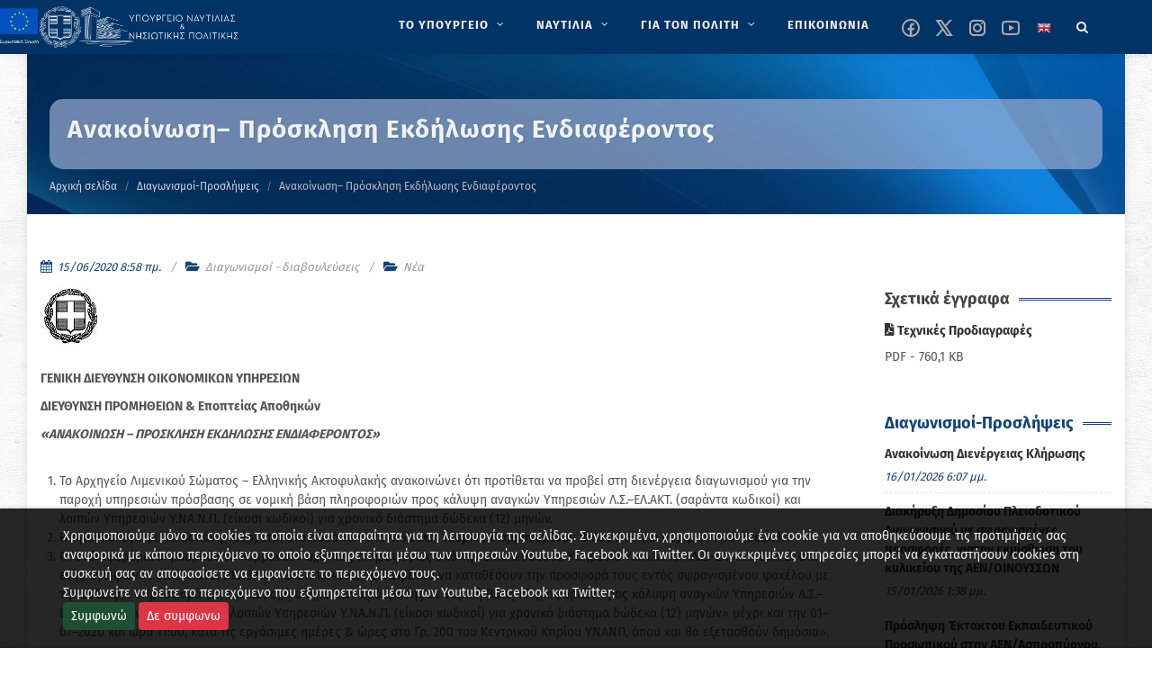

--- FILE ---
content_type: text/html; charset=utf-8
request_url: https://www.ynanp.gr/el/anakoinwseis/anakoinwsh-prosklhsh-ekdhlwshs-endiaferontos5/
body_size: 17024
content:


<!DOCTYPE html>

<html lang="el" class="no-js">

<head>
	<meta charset="utf-8" />
	<meta http-equiv="x-ua-compatible" content="ie=edge">

	<meta name="description"
		content="Καλώς ήρθατε στον ιστότοπο του ΥΝΑΝΠ" />
	<meta name="viewport" content="width=device-width, initial-scale=1" />
	<!--[if lt IE 9]>
		<script src="http://css3-mediaqueries-js.googlecode.com/svn/trunk/css3-mediaqueries.js"></script>
	<![endif]-->

	<link rel="canonical" href="https://www.ynanp.gr/el/anakoinwseis/anakoinwsh-prosklhsh-ekdhlwshs-endiaferontos5/">
	<!--
	<link href="//fonts.googleapis.com/css?family=Fira+Sans:400,700&display=swap" rel="stylesheet">
	-->
	<!-- Stylesheets
	============================================= -->
	<link rel="stylesheet" href="/static/CACHE/css/output.aab0a6c578d6.css" type="text/css">

	<link rel="stylesheet" href="/static/yen.css" type="text/css" />


	

	

	<!-- Document Title
	============================================= -->
	<title>
		Ανακοίνωση– Πρόσκληση Εκδήλωσης Ενδιαφέροντος | ΥΝΑΝΠ</title>

	
	
	<meta property="og:title"
		content="Ανακοίνωση– Πρόσκληση Εκδήλωσης Ενδιαφέροντος" />
	<meta property="og:description"
		content="Ανακοίνωση– Πρόσκληση Εκδήλωσης Ενδιαφέροντος" />
	<meta property="og:site_name" content="YNANP" />
	<meta property="og:type" content="website" />
	<meta property="og:url" content="https://www.ynanp.gr/el/anakoinwseis/anakoinwsh-prosklhsh-ekdhlwshs-endiaferontos5/" />
	<meta property="og:image" content="" />
	
	

	
	
	<meta name="twitter:card" content="summary" />
	<meta name="twitter:title" content="Ανακοίνωση– Πρόσκληση Εκδήλωσης Ενδιαφέροντος">
	<meta name="twitter:image" content="">
	
	<meta name="twitter:site"
		content="@naftilias" />
	
	
	
	<!--
	<script async defer data-domain="ynanp.gr" src="https://plausible.hcg.gr/plb.js"></script>
	-->

</head>

<body class="no-transition template-standard"></body>


<!-- Document Wrapper
	============================================= -->
<div id="wrapper" class="clearfix">

	<!-- Header ============================================= -->
	
	<header id="header" class="dark sticky-header">
		<div id="header-wrap">

			<div class="container clearfix">

				<div id="primary-menu-trigger"><i class="icon-reorder"></i></div>

				<!-- Logo ============================================= -->
				<div id="logo">

					
					<a href="/el" class="standard-logo" data-dark-logo="/static/images/logo-dark.png"><img src="/static/images/logo-dark.png" alt="YNANP Logo"></a>
					<a href="/el" class="retina-logo" data-dark-logo="/static/images/logo-dark.png"><img src="/static/images/logo-dark.png" alt="YNANP Logo"></a>
					


				</div><!-- #logo end -->



				

<!-- Primary Navigation ============================================= -->
<nav id="primary-menu" class="with-arrows clearfix">
    <ul role="menu" aria-label="Main menu">
        
            
            
                <li class="mega-menu" role="none" >
                    <a href="/el/ypoyrgeio/" role="menuitem"  aria-label="ΤΟ ΥΠΟΥΡΓΕΙΟ" >
                        <div>ΤΟ ΥΠΟΥΡΓΕΙΟ</div>
                    </a>
                    <div class="mega-menu-content style-2 clearfix">
                        
                            
                                <ul class="mega-menu-column col" role="menu" aria-label="Main menu column">
                                    
                                        
                                        
                                        <li class="mega-menu-title">
                                            <a 
                                                
                                                aria-label="Ηγεσία"
                                                href="/el/ypoyrgeio/hgesia/" 
                                                role="menuitem"
                                                 
                                            >
                                                <div>Ηγεσία</div>
                                            </a>
                                            
                                            
                                                
                                                    <ul role="menu" aria-label="Main menu column children">
                                                        
                                                            
                                                                <li><a 
                                                                    
                                                                    aria-label="Ηγεσία"
                                                                    href="/el/ypoyrgeio/hgesia/ypoyrgos-naytilias-kai-nhsiwtikhs-politikhs/">
                                                                    <div>Υπουργός Ναυτιλίας και Νησιωτικής Πολιτικής</div></a>
                                                                </li>
                                                            
                                                        
                                                            
                                                                <li><a 
                                                                    
                                                                    aria-label="Ηγεσία"
                                                                    href="/el/ypoyrgeio/hgesia/yfypoyrgos-naytilias-kai-nhsiwtikhs-politikhs/">
                                                                    <div>Υφυπουργός Ναυτιλίας και Νησιωτικής Πολιτικής</div></a>
                                                                </li>
                                                            
                                                        
                                                            
                                                                <li><a 
                                                                    
                                                                    aria-label="Ηγεσία"
                                                                    href="/el/ypoyrgeio/hgesia/genikh-grammateia-limenwn-limenikhs-politikhs-kai-naytiliakwn-ependysewn/">
                                                                    <div>Γενικός Γραμματέας Ναυτιλίας και Λιμένων</div></a>
                                                                </li>
                                                            
                                                        
                                                            
                                                                <li><a 
                                                                    
                                                                    aria-label="Ηγεσία"
                                                                    href="/el/ypoyrgeio/hgesia/genikh-grammateia-aigaioy-kai-nhsiwtikhs-politikhs/">
                                                                    <div>Γενικός Γραμματέας Αιγαίου και Νησιωτικής Πολιτικής</div></a>
                                                                </li>
                                                            
                                                        
                                                    </ul>
                                                
                                            
                                        </li>
                                    
                                </ul>
                            
                                <ul class="mega-menu-column col" role="menu" aria-label="Main menu column">
                                    
                                        
                                        
                                        <li class="mega-menu-title">
                                            <a 
                                                
                                                aria-label="Υπαγόμενες Υπηρεσίες στον Υπουργό"
                                                href="/el/ypoyrgeio/ypagomenes-yphresies/" 
                                                role="menuitem"
                                                 
                                            >
                                                <div>Υπαγόμενες Υπηρεσίες στον Υπουργό</div>
                                            </a>
                                            
                                            
                                                
                                                    <ul role="menu" aria-label="Main menu column children">
                                                        
                                                            
                                                                <li><a 
                                                                    
                                                                    aria-label="Υπαγόμενες Υπηρεσίες στον Υπουργό"
                                                                    href="/el/ypoyrgeio/ypagomenes-yphresies/monada-eswterikoy-elegxoymee-ynanp/">
                                                                    <div>Μονάδα Εσωτερικού Ελέγχου (Μ.Ε.Ε. Υ.ΝΑ.Ν.Π.)</div></a>
                                                                </li>
                                                            
                                                        
                                                            
                                                                <li><a 
                                                                    
                                                                    aria-label="Υπαγόμενες Υπηρεσίες στον Υπουργό"
                                                                    href="/el/ypoyrgeio/ypagomenes-yphresies/monada-eswterikoy-elegxoy-limenikoy-swmatos-ellhnikhs-aktofylakhs-mee-ls-elakt/">
                                                                    <div>Μονάδα Εσωτερικού Ελέγχου Λιμενικού Σώματος - Ελληνικής Ακτοφυλακής (Μ.Ε.Ε. Λ.Σ. - ΕΛ.ΑΚΤ.)</div></a>
                                                                </li>
                                                            
                                                        
                                                            
                                                                <li><a 
                                                                    
                                                                    aria-label="Υπαγόμενες Υπηρεσίες στον Υπουργό"
                                                                    href="/el/ypoyrgeio/ypagomenes-yphresies/genikh-diey8ynsh-oikonomikwn-yphresiwn-gdoy/">
                                                                    <div>Γενική Διεύθυνση Οικονομικών Υπηρεσιών (ΓΔΟΥ)</div></a>
                                                                </li>
                                                            
                                                        
                                                    </ul>
                                                
                                            
                                        </li>
                                    
                                </ul>
                            
                                <ul class="mega-menu-column col" role="menu" aria-label="Main menu column">
                                    
                                        
                                        
                                        <li class="mega-menu-title">
                                            <a 
                                                
                                                aria-label="Αρχηγείο Λιμενικού Σώματος -Ελληνικής Ακτοφυλακής"
                                                href="/el/ypoyrgeio/limeniko-swma/" 
                                                role="menuitem"
                                                 
                                            >
                                                <div>Αρχηγείο Λιμενικού Σώματος -Ελληνικής Ακτοφυλακής</div>
                                            </a>
                                            
                                            
                                                
                                                    <ul role="menu" aria-label="Main menu column children">
                                                        
                                                            
                                                                <li><a 
                                                                    
                                                                    aria-label="Αρχηγείο Λιμενικού Σώματος -Ελληνικής Ακτοφυλακής"
                                                                    href="/el/ypoyrgeio/limeniko-swma/stratiwtikh-hgesia/">
                                                                    <div>Στρατιωτική Ηγεσία</div></a>
                                                                </li>
                                                            
                                                        
                                                            
                                                                <li><a 
                                                                    
                                                                    aria-label="Αρχηγείο Λιμενικού Σώματος -Ελληνικής Ακτοφυλακής"
                                                                    href="/el/ypoyrgeio/limeniko-swma/klados-asfaleias-astynomeyshs/">
                                                                    <div>Κλάδος Ασφάλειας &amp; Αστυνόμευσης</div></a>
                                                                </li>
                                                            
                                                        
                                                            
                                                                <li><a 
                                                                    
                                                                    aria-label="Αρχηγείο Λιμενικού Σώματος -Ελληνικής Ακτοφυλακής"
                                                                    href="/el/ypoyrgeio/limeniko-swma/klados-naytilias/">
                                                                    <div>Κλάδος Ναυτιλίας</div></a>
                                                                </li>
                                                            
                                                        
                                                            
                                                                <li><a 
                                                                    
                                                                    aria-label="Αρχηγείο Λιμενικού Σώματος -Ελληνικής Ακτοφυλακής"
                                                                    href="/el/ypoyrgeio/limeniko-swma/klados-elegxoy-ploiwn/">
                                                                    <div>Κλάδος Ελέγχου Πλοίων</div></a>
                                                                </li>
                                                            
                                                        
                                                            
                                                                <li><a 
                                                                    
                                                                    aria-label="Αρχηγείο Λιμενικού Σώματος -Ελληνικής Ακτοφυλακής"
                                                                    href="/el/ypoyrgeio/limeniko-swma/klados-dioikhshs-kai-hlektronikhs-diakybernhshs/">
                                                                    <div>Κλάδος Διοίκησης και Ηλεκτρονικής Διακυβέρνησης</div></a>
                                                                </li>
                                                            
                                                        
                                                    </ul>
                                                
                                            
                                        </li>
                                    
                                </ul>
                            
                                <ul class="mega-menu-column col" role="menu" aria-label="Main menu column">
                                    
                                        
                                        
                                        <li class="mega-menu-title">
                                            <a 
                                                
                                                aria-label="Γενική Γραμματεία Ναυτιλίας και Λιμένων"
                                                href="/el/ypoyrgeio/genikh-grammateia-nautilias-kai-limenwn/" 
                                                role="menuitem"
                                                 
                                            >
                                                <div>Γενική Γραμματεία Ναυτιλίας και Λιμένων</div>
                                            </a>
                                            
                                            
                                                
                                                    <ul role="menu" aria-label="Main menu column children">
                                                        
                                                            
                                                                <li><a 
                                                                    
                                                                    aria-label="Γενική Γραμματεία Ναυτιλίας και Λιμένων"
                                                                    href="/el/ypoyrgeio/genikh-grammateia-nautilias-kai-limenwn/arxhgeio-limenikoy-swmatos-ellhnikhs-aktofylakhs-ls/">
                                                                    <div>Αρχηγείο Λιμενικού Σώματος -Ελληνικής Ακτοφυλακής</div></a>
                                                                </li>
                                                            
                                                        
                                                            
                                                                <li><a 
                                                                    
                                                                    aria-label="Γενική Γραμματεία Ναυτιλίας και Λιμένων"
                                                                    href="/el/ypoyrgeio/genikh-grammateia-nautilias-kai-limenwn/diey8ynsh-limenikwn-ypodomwn/">
                                                                    <div>Διεύθυνση Λιμενικών Υποδομών</div></a>
                                                                </li>
                                                            
                                                        
                                                            
                                                                <li><a 
                                                                    
                                                                    aria-label="Γενική Γραμματεία Ναυτιλίας και Λιμένων"
                                                                    href="/el/ypoyrgeio/genikh-grammateia-nautilias-kai-limenwn/organogramma-epikoinwnia/">
                                                                    <div>Οργανόγραμμα &amp; Επικοινωνία</div></a>
                                                                </li>
                                                            
                                                        
                                                            
                                                                <li><a 
                                                                    
                                                                    aria-label="Γενική Γραμματεία Ναυτιλίας και Λιμένων"
                                                                    href="/el/ypoyrgeio/genikh-grammateia-nautilias-kai-limenwn/diey8ynsh-limenikhs-politikhs-dlp/">
                                                                    <div>Διεύθυνση Λιμενικής Πολιτικής (Δ.Λ.Π.)</div></a>
                                                                </li>
                                                            
                                                        
                                                            
                                                                <li><a 
                                                                    
                                                                    aria-label="Γενική Γραμματεία Ναυτιλίας και Λιμένων"
                                                                    href="/el/ypoyrgeio/genikh-grammateia-nautilias-kai-limenwn/diey8ynsh-limenikwn-ktiriakwn-ypodomwn-dilikyp/">
                                                                    <div>Διεύθυνση Λιμενικών &amp; Κτιριακών Υποδομών (ΔΙ.ΛΙ.Κ.ΥΠ.)</div></a>
                                                                </li>
                                                            
                                                        
                                                            
                                                                <li><a 
                                                                    
                                                                    aria-label="Γενική Γραμματεία Ναυτιλίας και Λιμένων"
                                                                    href="/el/ypoyrgeio/genikh-grammateia-nautilias-kai-limenwn/diey8ynsh-naytiliakwn-ependysewn-8alassioy-toyrismoy-dine8at/">
                                                                    <div>Διεύθυνση Ναυτιλιακών Επενδύσεων &amp; Θαλάσσιου Τουρισμού (ΔI.Ν.Ε.ΘΑ.Τ.)</div></a>
                                                                </li>
                                                            
                                                        
                                                            
                                                                <li><a 
                                                                    
                                                                    aria-label="Γενική Γραμματεία Ναυτιλίας και Λιμένων"
                                                                    href="/el/ypoyrgeio/genikh-grammateia-nautilias-kai-limenwn/diey8ynsh-plohgikhs-yphresias/">
                                                                    <div>Διεύθυνση Πλοηγικής Υπηρεσίας</div></a>
                                                                </li>
                                                            
                                                        
                                                            
                                                                <li><a 
                                                                    
                                                                    aria-label="Γενική Γραμματεία Ναυτιλίας και Λιμένων"
                                                                    href="/el/ypoyrgeio/genikh-grammateia-nautilias-kai-limenwn/diey8ynsh-nayphgoepiskeyastikwn-drasthriothtwn/">
                                                                    <div>Διεύθυνση Ναυπηγοεπισκευαστικών Δραστηριοτήτων</div></a>
                                                                </li>
                                                            
                                                        
                                                            
                                                                <li><a 
                                                                    
                                                                    aria-label="Γενική Γραμματεία Ναυτιλίας και Λιμένων"
                                                                    href="/el/ypoyrgeio/genikh-grammateia-nautilias-kai-limenwn/aytoteles-tmhma-plhroforikhs-plhroforiakwn-systhmatwn-dioikhshs-kai-newn-texnologiwn/">
                                                                    <div>Αυτοτελές Τμήμα Πληροφορικής, Πληροφοριακών Συστημάτων Διοίκησης και Νέων Τεχνολογιών</div></a>
                                                                </li>
                                                            
                                                        
                                                    </ul>
                                                
                                            
                                        </li>
                                    
                                </ul>
                            
                                <ul class="mega-menu-column col" role="menu" aria-label="Main menu column">
                                    
                                        
                                        
                                        <li class="mega-menu-title">
                                            <a 
                                                
                                                aria-label="Γενική Γραμματεία Αιγαίου και Νησιωτικής Πολιτικής"
                                                href="/el/ypoyrgeio/genikh-diey8ynsh-limenwn-limenikhs-politikhs-kai-naytiliakwn-ependysewn/" 
                                                role="menuitem"
                                                 
                                            >
                                                <div>Γενική Γραμματεία Αιγαίου και Νησιωτικής …</div>
                                            </a>
                                            
                                            
                                                
                                                    <ul role="menu" aria-label="Main menu column children">
                                                        
                                                            
                                                                <li><a 
                                                                    
                                                                    aria-label="Γενική Γραμματεία Αιγαίου και Νησιωτικής Πολιτικής"
                                                                    href="/el/ypoyrgeio/genikh-diey8ynsh-limenwn-limenikhs-politikhs-kai-naytiliakwn-ependysewn/xwrikh-armodiothta-ths-ggainp/">
                                                                    <div>Χωρική Αρμοδιότητα της ΓΓΑΙΝΠ</div></a>
                                                                </li>
                                                            
                                                        
                                                            
                                                                <li><a 
                                                                    
                                                                    aria-label="Γενική Γραμματεία Αιγαίου και Νησιωτικής Πολιτικής"
                                                                    href="/el/ypoyrgeio/genikh-diey8ynsh-limenwn-limenikhs-politikhs-kai-naytiliakwn-ependysewn/organogramma-genikhs-grammateias-aigaioy-kai-nhsiwtikhs-politikhs/">
                                                                    <div>Οργανόγραμμα Γενικής Γραμματείας Αιγαίου και Νησιωτικής Πολιτικής</div></a>
                                                                </li>
                                                            
                                                        
                                                            
                                                                <li><a 
                                                                    
                                                                    aria-label="Γενική Γραμματεία Αιγαίου και Νησιωτικής Πολιτικής"
                                                                    href="/el/ypoyrgeio/genikh-diey8ynsh-limenwn-limenikhs-politikhs-kai-naytiliakwn-ependysewn/prwtoboylies-anapty3hs/">
                                                                    <div>Πρωτοβουλίες Ανάπτυξης</div></a>
                                                                </li>
                                                            
                                                        
                                                            
                                                                <li><a 
                                                                    
                                                                    aria-label="Γενική Γραμματεία Αιγαίου και Νησιωτικής Πολιτικής"
                                                                    href="/el/ypoyrgeio/genikh-diey8ynsh-limenwn-limenikhs-politikhs-kai-naytiliakwn-ependysewn/programmata/">
                                                                    <div>Προγράμματα</div></a>
                                                                </li>
                                                            
                                                        
                                                            
                                                                <li><a 
                                                                    
                                                                    aria-label="Γενική Γραμματεία Αιγαίου και Νησιωτικής Πολιτικής"
                                                                    href="/el/ypoyrgeio/genikh-diey8ynsh-limenwn-limenikhs-politikhs-kai-naytiliakwn-ependysewn/fwtografiko-arxeio/">
                                                                    <div>Φωτογραφικό αρχείο</div></a>
                                                                </li>
                                                            
                                                        
                                                    </ul>
                                                
                                            
                                        </li>
                                    
                                </ul>
                            
                                <ul class="mega-menu-column col" role="menu" aria-label="Main menu column">
                                    
                                        
                                        
                                        <li class="mega-menu-title">
                                            <a 
                                                
                                                aria-label="Εποπτευόμενοι Φορείς"
                                                href="/el/ypoyrgeio/epopteyomenoi-foreis-ynanp/" 
                                                role="menuitem"
                                                 
                                            >
                                                <div>Εποπτευόμενοι Φορείς</div>
                                            </a>
                                            
                                            
                                                
                                                    <ul role="menu" aria-label="Main menu column children">
                                                        
                                                            
                                                                <li><a 
                                                                    
                                                                    aria-label="Εποπτευόμενοι Φορείς"
                                                                    href="/el/ypoyrgeio/epopteyomenoi-foreis-ynanp/naytiko-epimelhthrio-ellados/">
                                                                    <div>Ναυτικό Επιμελητήριο Ελλάδος</div></a>
                                                                </li>
                                                            
                                                        
                                                            
                                                                <li><a 
                                                                    
                                                                    aria-label="Εποπτευόμενοι Φορείς"
                                                                    href="/el/ypoyrgeio/epopteyomenoi-foreis-ynanp/oikos-naytoy/">
                                                                    <div>Οίκος Ναύτου</div></a>
                                                                </li>
                                                            
                                                        
                                                            
                                                                <li><a 
                                                                    
                                                                    aria-label="Εποπτευόμενοι Φορείς"
                                                                    href="/el/ypoyrgeio/epopteyomenoi-foreis-ynanp/grafeio-eyresews-naytikhs-ergasias-gene/">
                                                                    <div>Γραφείο Ευρέσεως Ναυτικής Εργασίας (Γ.Ε.Ν.Ε.)</div></a>
                                                                </li>
                                                            
                                                        
                                                            
                                                                <li><a 
                                                                    
                                                                    aria-label="Εποπτευόμενοι Φορείς"
                                                                    href="/el/ypoyrgeio/epopteyomenoi-foreis-ynanp/institoyto-istorias-emporikhs-naytilias/">
                                                                    <div>Ινστιτούτο Ιστορίας Εμπορικής Ναυτιλίας</div></a>
                                                                </li>
                                                            
                                                        
                                                            
                                                                <li><a 
                                                                    
                                                                    aria-label="Εποπτευόμενοι Φορείς"
                                                                    href="/el/ypoyrgeio/epopteyomenoi-foreis-ynanp/tameio-arwghs-limenikoy-swmatos-tls/">
                                                                    <div>Ταμείο Αρωγής Λιμενικού Σώματος (Τ.Α.Λ.Σ.)</div></a>
                                                                </li>
                                                            
                                                        
                                                            
                                                                <li><a 
                                                                    
                                                                    aria-label="Εποπτευόμενοι Φορείς"
                                                                    href="/el/ypoyrgeio/epopteyomenoi-foreis-ynanp/kratika-limenika-tameia/">
                                                                    <div>Κρατικά Λιμενικά Ταμεία</div></a>
                                                                </li>
                                                            
                                                        
                                                    </ul>
                                                
                                            
                                        </li>
                                    
                                </ul>
                            
                        
                    </div>
                </li>
            
        
            
            
                <li class="mega-menu" role="none" >
                    <a href="/el/naytilia/" role="menuitem"  aria-label="ΝΑΥΤΙΛΙΑ" >
                        <div>ΝΑΥΤΙΛΙΑ</div>
                    </a>
                    <div class="mega-menu-content style-2 clearfix">
                        
                            
                                <ul class="mega-menu-column col" role="menu" aria-label="Main menu column">
                                    
                                        
                                        
                                        <li class="mega-menu-title">
                                            <a 
                                                
                                                aria-label="Ελληνικό Νηολόγιο"
                                                href="/el/naytilia/ellhniko-nhologio/" 
                                                role="menuitem"
                                                 
                                            >
                                                <div>Ελληνικό Νηολόγιο</div>
                                            </a>
                                            
                                            
                                                
                                                    <ul role="menu" aria-label="Main menu column children">
                                                        
                                                            
                                                                <li><a 
                                                                    
                                                                    aria-label="Ελληνικό Νηολόγιο"
                                                                    href="/el/naytilia/ellhniko-nhologio/ellhnikos-stolos/">
                                                                    <div>Ελληνικός / Ελληνόκτητος στόλος</div></a>
                                                                </li>
                                                            
                                                        
                                                            
                                                                <li><a 
                                                                    
                                                                    aria-label="Ελληνικό Νηολόγιο"
                                                                    href="/el/naytilia/ellhniko-nhologio/hlektronikes-yphresies-nhologhshs-ploioy/">
                                                                    <div>Ηλεκτρονικές Υπηρεσίες Νηολόγησης Πλοίου                   (Άρθρο 13 του ΝΔ 2687/53-ΦΕΚ 317Α)</div></a>
                                                                </li>
                                                            
                                                        
                                                    </ul>
                                                
                                            
                                        </li>
                                    
                                </ul>
                            
                                <ul class="mega-menu-column col" role="menu" aria-label="Main menu column">
                                    
                                        
                                        
                                        <li class="mega-menu-title">
                                            <a 
                                                
                                                aria-label="Ποντοπόρος Ναυτιλία"
                                                href="/el/naytilia/pontoporos-naytilia/" 
                                                role="menuitem"
                                                 
                                            >
                                                <div>Ποντοπόρος Ναυτιλία</div>
                                            </a>
                                            
                                            
                                                
                                                    <ul role="menu" aria-label="Main menu column children">
                                                        
                                                            
                                                                <li><a 
                                                                    
                                                                    aria-label="Ποντοπόρος Ναυτιλία"
                                                                    href="/el/naytilia/pontoporos-naytilia/nomo8esia/">
                                                                    <div>Νομοθεσία</div></a>
                                                                </li>
                                                            
                                                        
                                                            
                                                                <li><a 
                                                                    
                                                                    aria-label="Ποντοπόρος Ναυτιλία"
                                                                    href="/el/naytilia/pontoporos-naytilia/nautiliake-politike-kai-anaptyxe/">
                                                                    <div>Έντυπο Πληροφοριακό Υλικό</div></a>
                                                                </li>
                                                            
                                                        
                                                    </ul>
                                                
                                            
                                        </li>
                                    
                                </ul>
                            
                                <ul class="mega-menu-column col" role="menu" aria-label="Main menu column">
                                    
                                        
                                        
                                        <li class="mega-menu-title">
                                            <a 
                                                
                                                aria-label="Βασικές Αρχές Ναυτιλιακής Πολιτικής"
                                                href="/el/naytilia/dynamh-stoloy/" 
                                                role="menuitem"
                                                 
                                            >
                                                <div>Βασικές Αρχές Ναυτιλιακής Πολιτικής</div>
                                            </a>
                                            
                                            
                                                
                                                    <ul role="menu" aria-label="Main menu column children">
                                                        
                                                            
                                                                <li><a 
                                                                    
                                                                    aria-label="Βασικές Αρχές Ναυτιλιακής Πολιτικής"
                                                                    href="/el/naytilia/dynamh-stoloy/international-matitime-organization-imo/">
                                                                    <div>Διεθνής Ναυτιλιακός Οργανισμός</div></a>
                                                                </li>
                                                            
                                                        
                                                            
                                                                <li><a 
                                                                    
                                                                    aria-label="Βασικές Αρχές Ναυτιλιακής Πολιτικής"
                                                                    href="/el/naytilia/dynamh-stoloy/eyrwpaikh-enwsh/">
                                                                    <div>Ευρωπαϊκή Ένωση</div></a>
                                                                </li>
                                                            
                                                        
                                                            
                                                                <li><a 
                                                                    
                                                                    aria-label="Βασικές Αρχές Ναυτιλιακής Πολιτικής"
                                                                    href="/el/naytilia/dynamh-stoloy/naytiliakes-sxeseis-me-trites-xwres/">
                                                                    <div>Ναυτιλιακές Σχέσεις με Τρίτες Χώρες</div></a>
                                                                </li>
                                                            
                                                        
                                                    </ul>
                                                
                                            
                                        </li>
                                    
                                </ul>
                            
                                <ul class="mega-menu-column col" role="menu" aria-label="Main menu column">
                                    
                                        
                                        
                                        <li class="mega-menu-title">
                                            <a 
                                                
                                                aria-label="Προστασία Θαλασσίου Περιβάλλοντος"
                                                href="/el/naytilia/prostasia-9alassiou-perivallontos/" 
                                                role="menuitem"
                                                 
                                            >
                                                <div>Προστασία Θαλασσίου Περιβάλλοντος</div>
                                            </a>
                                            
                                            
                                                
                                                    <ul role="menu" aria-label="Main menu column children">
                                                        
                                                            
                                                                <li><a 
                                                                    
                                                                    aria-label="Προστασία Θαλασσίου Περιβάλλοντος"
                                                                    href="/el/naytilia/prostasia-9alassiou-perivallontos/prostasia-thalassiou-periballontos/">
                                                                    <div>Έντυπο Πληροφοριακό Υλικό</div></a>
                                                                </li>
                                                            
                                                        
                                                            
                                                                <li><a 
                                                                    
                                                                    aria-label="Προστασία Θαλασσίου Περιβάλλοντος"
                                                                    href="/el/naytilia/prostasia-9alassiou-perivallontos/e8niko-sxedio-ektaktoy-anagkhs/">
                                                                    <div>Εθνικό Σχέδιο Εκτάκτου Ανάγκης</div></a>
                                                                </li>
                                                            
                                                        
                                                            
                                                                <li><a 
                                                                    
                                                                    aria-label="Προστασία Θαλασσίου Περιβάλλοντος"
                                                                    href="/el/naytilia/prostasia-9alassiou-perivallontos/nomo8esia-kyrwseis/">
                                                                    <div>Νομοθεσία - Κυρώσεις</div></a>
                                                                </li>
                                                            
                                                        
                                                            
                                                                <li><a 
                                                                    
                                                                    aria-label="Προστασία Θαλασσίου Περιβάλλοντος"
                                                                    href="/el/naytilia/prostasia-9alassiou-perivallontos/galazio-tameio/">
                                                                    <div>Γαλάζιο Ταμείο</div></a>
                                                                </li>
                                                            
                                                        
                                                    </ul>
                                                
                                            
                                        </li>
                                    
                                </ul>
                            
                                <ul class="mega-menu-column col" role="menu" aria-label="Main menu column">
                                    
                                        
                                        
                                        <li class="mega-menu-title">
                                            <a 
                                                
                                                aria-label="Ασφάλεια Ναυσιπλοΐας"
                                                href="/el/naytilia/asfaleia-naysiploias/" 
                                                role="menuitem"
                                                 
                                            >
                                                <div>Ασφάλεια Ναυσιπλοΐας</div>
                                            </a>
                                            
                                            
                                                
                                                    <ul role="menu" aria-label="Main menu column children">
                                                        
                                                            
                                                        
                                                            
                                                                <li><a 
                                                                    
                                                                    aria-label="Ασφάλεια Ναυσιπλοΐας"
                                                                    href="/el/naytilia/asfaleia-naysiploias/safeseanet/">
                                                                    <div>SafeSeaNet</div></a>
                                                                </li>
                                                            
                                                        
                                                    </ul>
                                                
                                            
                                        </li>
                                    
                                </ul>
                            
                                <ul class="mega-menu-column col" role="menu" aria-label="Main menu column">
                                    
                                        
                                        
                                        <li class="mega-menu-title">
                                            <a 
                                                
                                                aria-label="Ελληνική Στρατηγική για την Υλοποίηση του Κώδικα Εφαρμογής Οργάνων του ΙΜΟ (Κώδικας ΙΙΙ)"
                                                href="/el/naytilia/ellhnikh-strathgikh-gia-thn-ylopoihsh-toy-kwdika-efarmoghs-organwn-toy-imo-kwdikas-iii/" 
                                                role="menuitem"
                                                 
                                            >
                                                <div>Ελληνική Στρατηγική για την Υλοποίηση …</div>
                                            </a>
                                            
                                            
                                                
                                            
                                        </li>
                                    
                                </ul>
                            
                        
                    </div>
                </li>
            
        
            
            
                <li class="mega-menu" role="none" >
                    <a href="/el/gia-ton-polith/" role="menuitem"  aria-label="ΓΙΑ ΤΟΝ ΠΟΛΙΤΗ" >
                        <div>ΓΙΑ ΤΟΝ ΠΟΛΙΤΗ</div>
                    </a>
                    <div class="mega-menu-content style-2 clearfix">
                        
                            
                                <ul class="mega-menu-column col" role="menu" aria-label="Main menu column">
                                    
                                        
                                        
                                        <li class="mega-menu-title">
                                            <a 
                                                
                                                aria-label="Ναυτική Εργασία"
                                                href="/el/gia-ton-polith/naytikh-ergasia/" 
                                                role="menuitem"
                                                 
                                            >
                                                <div>Ναυτική Εργασία</div>
                                            </a>
                                            
                                            
                                                
                                                    <ul role="menu" aria-label="Main menu column children">
                                                        
                                                            
                                                                <li><a 
                                                                    
                                                                    aria-label="Ναυτική Εργασία"
                                                                    href="/el/gia-ton-polith/naytikh-ergasia/nautika-phylladia/">
                                                                    <div>Ναυτικά Φυλλάδια</div></a>
                                                                </li>
                                                            
                                                        
                                                            
                                                                <li><a 
                                                                    
                                                                    aria-label="Ναυτική Εργασία"
                                                                    href="/el/gia-ton-polith/naytikh-ergasia/nautologia/">
                                                                    <div>Ναυτολογία</div></a>
                                                                </li>
                                                            
                                                        
                                                            
                                                                <li><a 
                                                                    
                                                                    aria-label="Ναυτική Εργασία"
                                                                    href="/el/gia-ton-polith/naytikh-ergasia/peitharchika/">
                                                                    <div>Πειθαρχικά</div></a>
                                                                </li>
                                                            
                                                        
                                                            
                                                                <li><a 
                                                                    
                                                                    aria-label="Ναυτική Εργασία"
                                                                    href="/el/gia-ton-polith/naytikh-ergasia/symbash-naytikhs-ergasias-2006/">
                                                                    <div>Σύμβαση Ναυτικής Εργασίας, 2006</div></a>
                                                                </li>
                                                            
                                                        
                                                            
                                                        
                                                    </ul>
                                                
                                            
                                        </li>
                                    
                                </ul>
                            
                                <ul class="mega-menu-column col" role="menu" aria-label="Main menu column">
                                    
                                        
                                        
                                        <li class="mega-menu-title">
                                            <a 
                                                
                                                aria-label="Ναυτική εκπαίδευση"
                                                href="/el/gia-ton-polith/naytikh-ekpaideysh/" 
                                                role="menuitem"
                                                 
                                            >
                                                <div>Ναυτική εκπαίδευση</div>
                                            </a>
                                            
                                            
                                                
                                                    <ul role="menu" aria-label="Main menu column children">
                                                        
                                                            
                                                                <li><a 
                                                                    
                                                                    aria-label="Ναυτική εκπαίδευση"
                                                                    href="/el/gia-ton-polith/naytikh-ekpaideysh/apoktese-diplomaton-choregese-pistopoietikon-bebaioseon/">
                                                                    <div>Απόκτηση Διπλωμάτων-Χορήγηση Πιστοποιητικών &amp; Βεβαιώσεων</div></a>
                                                                </li>
                                                            
                                                        
                                                            
                                                                <li><a 
                                                                    
                                                                    aria-label="Ναυτική εκπαίδευση"
                                                                    href="/el/gia-ton-polith/naytikh-ekpaideysh/ploiarchon/">
                                                                    <div>Αιτήσεις Εγγραφής στο ΚΕΣΕΝ/ Πλοιάρχων</div></a>
                                                                </li>
                                                            
                                                        
                                                            
                                                                <li><a 
                                                                    
                                                                    aria-label="Ναυτική εκπαίδευση"
                                                                    href="/el/gia-ton-polith/naytikh-ekpaideysh/mechanikonn/">
                                                                    <div>Αιτήσεις Εγγραφής στο ΚΕΣΕΝ/Μηχανικών</div></a>
                                                                </li>
                                                            
                                                        
                                                            
                                                                <li><a 
                                                                    
                                                                    aria-label="Ναυτική εκπαίδευση"
                                                                    href="/el/gia-ton-polith/naytikh-ekpaideysh/radioepikoinonion/">
                                                                    <div>ΚΕΣΕΝ/Ραδιοηλεκτρονικών– Ραδιοεπικοινωνιών</div></a>
                                                                </li>
                                                            
                                                        
                                                            
                                                                <li><a 
                                                                    
                                                                    aria-label="Ναυτική εκπαίδευση"
                                                                    href="/el/gia-ton-polith/naytikh-ekpaideysh/kykloi-spoudon-scholes-sostikon-pyrosbestikon-meson/">
                                                                    <div>Κύκλοι Σπουδών Σχολής Σωστικών &amp; Πυροσβεστικών Μέσων</div></a>
                                                                </li>
                                                            
                                                        
                                                            
                                                        
                                                            
                                                                <li><a 
                                                                    
                                                                    aria-label="Ναυτική εκπαίδευση"
                                                                    href="/el/gia-ton-polith/naytikh-ekpaideysh/sygxrhmatodotoymena-programmata-ee/">
                                                                    <div>Συγχρηματοδοτούμενα προγράμματα Ε.Ε.</div></a>
                                                                </li>
                                                            
                                                        
                                                            
                                                                <li><a 
                                                                    
                                                                    aria-label="Ναυτική εκπαίδευση"
                                                                    href="/el/gia-ton-polith/naytikh-ekpaideysh/e3-apostasews-ekpaideysh-katartish-sxolwn-en/">
                                                                    <div>Εξ αποστάσεως εκπαίδευση-κατάρτιση Σχολών Ε.Ν</div></a>
                                                                </li>
                                                            
                                                        
                                                    </ul>
                                                
                                            
                                        </li>
                                    
                                </ul>
                            
                                <ul class="mega-menu-column col" role="menu" aria-label="Main menu column">
                                    
                                        
                                        
                                        <li class="mega-menu-title">
                                            <a 
                                                
                                                aria-label="Θαλάσσιος Τουρισμός"
                                                href="/el/gia-ton-polith/8alassios-toyrismos/" 
                                                role="menuitem"
                                                 
                                            >
                                                <div>Θαλάσσιος Τουρισμός</div>
                                            </a>
                                            
                                            
                                                
                                                    <ul role="menu" aria-label="Main menu column children">
                                                        
                                                            
                                                                <li><a 
                                                                    
                                                                    aria-label="Θαλάσσιος Τουρισμός"
                                                                    href="/el/gia-ton-polith/8alassios-toyrismos/21-11-2022taktikos-elegxos-hmerwn-naylwshs-epaggelmatikoy-ploioy-anapsyxhs-gia-ananewsh-ths-epaggelmatikhs-drasthriopoihshs-toy-8ewrhsh/">
                                                                    <div>Τακτικός Έλεγχος Ημερών Ναύλωσης επαγγελματικού πλοίου αναψυχής για ανανέωση της επαγγελματικής δραστηριοποίησής του (ΘΕΩΡΗΣΗ)</div></a>
                                                                </li>
                                                            
                                                        
                                                            
                                                                <li><a 
                                                                    
                                                                    aria-label="Θαλάσσιος Τουρισμός"
                                                                    href="/el/gia-ton-polith/8alassios-toyrismos/eidiko-entypo-plhroforiakwn-stoixeiwn-epaggelmatikoy-ploioy-anapsyxhs/">
                                                                    <div>Έντυπο πληροφοριακών στοιχείων επαγγελματικού πλοίου αναψυχής</div></a>
                                                                </li>
                                                            
                                                        
                                                            
                                                                <li><a 
                                                                    
                                                                    aria-label="Θαλάσσιος Τουρισμός"
                                                                    href="/el/gia-ton-polith/8alassios-toyrismos/naylosymfwno/">
                                                                    <div>Ναυλοσύμφωνο</div></a>
                                                                </li>
                                                            
                                                        
                                                            
                                                                <li><a 
                                                                    
                                                                    aria-label="Θαλάσσιος Τουρισμός"
                                                                    href="/el/gia-ton-polith/8alassios-toyrismos/e-mhtrwo-ploiwn/">
                                                                    <div>Επαγγελματικά-Τουριστικά Πλοία Αναψυχής</div></a>
                                                                </li>
                                                            
                                                        
                                                            
                                                                <li><a 
                                                                    
                                                                    aria-label="Θαλάσσιος Τουρισμός"
                                                                    href="/el/gia-ton-polith/8alassios-toyrismos/epangelmatika-touristika-ploia-anapsyches-kai-metroo-nepa/">
                                                                    <div>Ν.Ε.Π.Α.</div></a>
                                                                </li>
                                                            
                                                        
                                                            
                                                        
                                                    </ul>
                                                
                                            
                                        </li>
                                    
                                </ul>
                            
                                <ul class="mega-menu-column col" role="menu" aria-label="Main menu column">
                                    
                                        
                                        
                                        <li class="mega-menu-title">
                                            <a 
                                                
                                                aria-label="Χρήσιμες Πληροφορίες"
                                                href="/el/gia-ton-polith/xrhsimes-plhrofories/" 
                                                role="menuitem"
                                                 
                                            >
                                                <div>Χρήσιμες Πληροφορίες</div>
                                            </a>
                                            
                                            
                                                
                                                    <ul role="menu" aria-label="Main menu column children">
                                                        
                                                            
                                                                <li><a 
                                                                    
                                                                    aria-label="Χρήσιμες Πληροφορίες"
                                                                    href="/el/gia-ton-polith/xrhsimes-plhrofories/xrhsima-ergaleia/">
                                                                    <div>Χρήσιμα εργαλεία</div></a>
                                                                </li>
                                                            
                                                        
                                                            
                                                                <li><a 
                                                                    
                                                                    aria-label="Χρήσιμες Πληροφορίες"
                                                                    href="/el/gia-ton-polith/xrhsimes-plhrofories/iliko-klados-elenchou-ploion/">
                                                                    <div>Κλάδος Ελέγχου Πλοίων</div></a>
                                                                </li>
                                                            
                                                        
                                                            
                                                                <li><a 
                                                                    
                                                                    aria-label="Χρήσιμες Πληροφορίες"
                                                                    href="/el/gia-ton-polith/xrhsimes-plhrofories/neologia/">
                                                                    <div>Νηολόγια</div></a>
                                                                </li>
                                                            
                                                        
                                                            
                                                                <li><a 
                                                                    
                                                                    aria-label="Χρήσιμες Πληροφορίες"
                                                                    href="/el/gia-ton-polith/xrhsimes-plhrofories/adeies-taxyplown-skafwn/">
                                                                    <div>Άδειες ταχυπλόων σκαφών</div></a>
                                                                </li>
                                                            
                                                        
                                                            
                                                                <li><a 
                                                                    
                                                                    aria-label="Χρήσιμες Πληροφορίες"
                                                                    href="/el/gia-ton-polith/xrhsimes-plhrofories/adeia-8alassiwn-meswn-anapsyxhs/">
                                                                    <div>Άδεια θαλασσίων μέσων αναψυχής</div></a>
                                                                </li>
                                                            
                                                        
                                                            
                                                        
                                                            
                                                                <li><a 
                                                                    
                                                                    aria-label="Χρήσιμες Πληροφορίες"
                                                                    href="/el/gia-ton-polith/xrhsimes-plhrofories/biblia-eggrafhs-mikrwn-skafwn/">
                                                                    <div>Βιβλία Εγγραφής Μικρών Σκαφών</div></a>
                                                                </li>
                                                            
                                                        
                                                            
                                                                <li><a 
                                                                    
                                                                    aria-label="Χρήσιμες Πληροφορίες"
                                                                    href="/el/gia-ton-polith/xrhsimes-plhrofories/hlektronikh-kataxwrish-aithsewn-armodiothtas-limenikhs-astynomias/">
                                                                    <div>Ηλεκτρονική καταχώριση αιτήσεων αρμοδιότητας Λιμενικής Αστυνομίας e-ΔΛΑ</div></a>
                                                                </li>
                                                            
                                                        
                                                            
                                                                <li><a 
                                                                    
                                                                    aria-label="Χρήσιμες Πληροφορίες"
                                                                    href="/el/gia-ton-polith/xrhsimes-plhrofories/prostasia-dedomenwn-proswpikoy-xarakthra/">
                                                                    <div>Προστασία δεδομένων προσωπικού χαρακτήρα</div></a>
                                                                </li>
                                                            
                                                        
                                                            
                                                        
                                                            
                                                                <li><a 
                                                                    
                                                                    aria-label="Χρήσιμες Πληροφορίες"
                                                                    href="/el/gia-ton-polith/xrhsimes-plhrofories/statistika-stoixeia/">
                                                                    <div>Στατιστικά στοιχεία</div></a>
                                                                </li>
                                                            
                                                        
                                                            
                                                                <li><a 
                                                                    
                                                                    aria-label="Χρήσιμες Πληροφορίες"
                                                                    href="/el/gia-ton-polith/xrhsimes-plhrofories/ellada-20/">
                                                                    <div>Ελλάδα 2.0</div></a>
                                                                </li>
                                                            
                                                        
                                                            
                                                        
                                                            
                                                                <li><a 
                                                                    
                                                                    aria-label="Χρήσιμες Πληροφορίες"
                                                                    href="/el/gia-ton-polith/xrhsimes-plhrofories/1dikaiwmata-epibatwn-stis-8alassies-metafores-prosbasimothta-limenwn-ploiwn-parathrhthrio-timwn/">
                                                                    <div>Δικαιώματα επιβατών στις θαλάσσιες μεταφορές-Προσβασιμότητα Λιμένων-Πλοίων-Παρατηρητήριο Τιμών</div></a>
                                                                </li>
                                                            
                                                        
                                                    </ul>
                                                
                                            
                                        </li>
                                    
                                </ul>
                            
                                <ul class="mega-menu-column col" role="menu" aria-label="Main menu column">
                                    
                                        
                                        
                                        <li class="mega-menu-title">
                                            <a 
                                                
                                                aria-label="Νομοθεσία"
                                                href="/el/gia-ton-polith/nomo8esia/" 
                                                role="menuitem"
                                                 
                                            >
                                                <div>Νομοθεσία</div>
                                            </a>
                                            
                                            
                                                
                                                    <ul role="menu" aria-label="Main menu column children">
                                                        
                                                            
                                                        
                                                            
                                                        
                                                            
                                                        
                                                            
                                                        
                                                            
                                                        
                                                            
                                                        
                                                            
                                                        
                                                            
                                                        
                                                            
                                                        
                                                            
                                                        
                                                            
                                                        
                                                            
                                                        
                                                            
                                                        
                                                            
                                                        
                                                            
                                                        
                                                    </ul>
                                                
                                            
                                        </li>
                                    
                                </ul>
                            
                        
                    </div>
                </li>
            
        
            
            
                <li role="none">
                    <a 
                        aria-label="ΕΠΙΚΟΙΝΩΝΙΑ"
                        href="/el/contact/" tabindex="4" role="menuitem">
                        <div>
                            ΕΠΙΚΟΙΝΩΝΙΑ
                        </div>
                    </a>
                    
                </li>
            
        

    </ul>

    <!-- Top Search
    ============================================= -->
    <div id="top-search">
        <a aria-label='Search' href="#" id="top-search-trigger"><i class="icon-search3"></i><i class="icon-line-cross"></i></a>
        <form action="/el/search/" method="GET">
            <label style="position: absolute; left: -1000; width: 1px; height: 1px; overflow: hidden;" for="search_query_input">Enter the search query</label>
            <input id="search_query_input" type="text" name="query" class="form-control" value="" placeholder="Παρακαλούμε εισάγετε κείμενο αναζήτησης και πατήστε enter...">
        </form>
    </div><!-- #top-search end -->
    
    <div class="social-icons-top">
        <a  href="https://www.facebook.com/YpourgeioNaftilias/"  target='_blank' class="social-icon si-small si-borderless si-facebook">
            <svg xmlns="http://www.w3.org/2000/svg" x="0px" y="0px" width="24" height="24" viewBox="0 0 24 24">
                <path fill="#aaa"  d="M 12 2 C 6.4889971 2 2 6.4889971 2 12 C 2 17.511003 6.4889971 22 12 22 C 17.511003 22 22 17.511003 22 12 C 22 6.4889971 17.511003 2 12 2 z M 12 4 C 16.430123 4 20 7.5698774 20 12 C 20 16.014467 17.065322 19.313017 13.21875 19.898438 L 13.21875 14.384766 L 15.546875 14.384766 L 15.912109 12.019531 L 13.21875 12.019531 L 13.21875 10.726562 C 13.21875 9.7435625 13.538984 8.8710938 14.458984 8.8710938 L 15.935547 8.8710938 L 15.935547 6.8066406 C 15.675547 6.7716406 15.126844 6.6953125 14.089844 6.6953125 C 11.923844 6.6953125 10.654297 7.8393125 10.654297 10.445312 L 10.654297 12.019531 L 8.4277344 12.019531 L 8.4277344 14.384766 L 10.654297 14.384766 L 10.654297 19.878906 C 6.8702905 19.240845 4 15.970237 4 12 C 4 7.5698774 7.5698774 4 12 4 z"></path>
                </svg>

        </a>
        <a href="https://twitter.com/naftilias"  target='_blank'  class="social-icon si-small si-borderless si-facebook">
            <svg fill="#aaa"  xmlns="http://www.w3.org/2000/svg" x="0px" y="0px" width="24" height="24" viewBox="0 0 24 24">
                <path d="M 2.3671875 3 L 9.4628906 13.140625 L 2.7402344 21 L 5.3808594 21 L 10.644531 14.830078 L 14.960938 21 L 21.871094 21 L 14.449219 10.375 L 20.740234 3 L 18.140625 3 L 13.271484 8.6875 L 9.2988281 3 L 2.3671875 3 z M 6.2070312 5 L 8.2558594 5 L 18.033203 19 L 16.001953 19 L 6.2070312 5 z"></path>
                </svg>
   
        </a>
        <a href="https://www.instagram.com/ministryofmaritimegreece/"  target='_blank'  class="social-icon si-small si-borderless si-facebook">
        <svg fill="#aaa" xmlns="http://www.w3.org/2000/svg" x="0px" y="0px" width="24" height="24" viewBox="0 0 24 24">
            <path d="M 8 3 C 5.243 3 3 5.243 3 8 L 3 16 C 3 18.757 5.243 21 8 21 L 16 21 C 18.757 21 21 18.757 21 16 L 21 8 C 21 5.243 18.757 3 16 3 L 8 3 z M 8 5 L 16 5 C 17.654 5 19 6.346 19 8 L 19 16 C 19 17.654 17.654 19 16 19 L 8 19 C 6.346 19 5 17.654 5 16 L 5 8 C 5 6.346 6.346 5 8 5 z M 17 6 A 1 1 0 0 0 16 7 A 1 1 0 0 0 17 8 A 1 1 0 0 0 18 7 A 1 1 0 0 0 17 6 z M 12 7 C 9.243 7 7 9.243 7 12 C 7 14.757 9.243 17 12 17 C 14.757 17 17 14.757 17 12 C 17 9.243 14.757 7 12 7 z M 12 9 C 13.654 9 15 10.346 15 12 C 15 13.654 13.654 15 12 15 C 10.346 15 9 13.654 9 12 C 9 10.346 10.346 9 12 9 z"></path>
        </svg>

    </a>
    <a href="https://www.youtube.com/channel/UCUguFz7WzXynuudOEDjrxiA"  target='_blank'  class="social-icon si-small si-borderless si-facebook">
        <svg fill="#aaa" xmlns="http://www.w3.org/2000/svg" x="0px" y="0px" width="24" height="24" viewBox="0 0 24 24">
            <path d="M 12 4 C 12 4 5.7455469 3.9999687 4.1855469 4.4179688 C 3.3245469 4.6479688 2.6479687 5.3255469 2.4179688 6.1855469 C 1.9999687 7.7455469 2 12 2 12 C 2 12 1.9999687 16.254453 2.4179688 17.814453 C 2.6479687 18.675453 3.3255469 19.352031 4.1855469 19.582031 C 5.7455469 20.000031 12 20 12 20 C 12 20 18.254453 20.000031 19.814453 19.582031 C 20.674453 19.352031 21.352031 18.674453 21.582031 17.814453 C 22.000031 16.254453 22 12 22 12 C 22 12 22.000031 7.7455469 21.582031 6.1855469 C 21.352031 5.3255469 20.674453 4.6479688 19.814453 4.4179688 C 18.254453 3.9999687 12 4 12 4 z M 12 6 C 14.882 6 18.490875 6.1336094 19.296875 6.3496094 C 19.465875 6.3946094 19.604391 6.533125 19.650391 6.703125 C 19.891391 7.601125 20 10.342 20 12 C 20 13.658 19.891391 16.397875 19.650391 17.296875 C 19.605391 17.465875 19.466875 17.604391 19.296875 17.650391 C 18.491875 17.866391 14.882 18 12 18 C 9.119 18 5.510125 17.866391 4.703125 17.650391 C 4.534125 17.605391 4.3956094 17.466875 4.3496094 17.296875 C 4.1086094 16.398875 4 13.658 4 12 C 4 10.342 4.1086094 7.6011719 4.3496094 6.7011719 C 4.3946094 6.5331719 4.533125 6.3946094 4.703125 6.3496094 C 5.508125 6.1336094 9.118 6 12 6 z M 10 8.5351562 L 10 15.464844 L 16 12 L 10 8.5351562 z"></path>
        </svg>

    </a>
        
        
            <a href ='/en' aria-label="Change language to english" class="social-icon si-small si-borderless"><img alt="English flag for language selection" src='/static/images/flag_uk_cr.png' /></a>
        
        
    </div>
    
</nav><!-- #primary-menu end -->



			</div>


		</div>
	</header><!-- #header end -->
	

	


 
<!-- Page Title
============================================= -->

    <section id="page-title" 
        class="page-title-dark"
        style="background-image: url('/static/images/title-back.jpg');"
    >

    <div class="container clearfix has-image">
        <h1>Ανακοίνωση– Πρόσκληση Εκδήλωσης Ενδιαφέροντος
            
        </h1>
        <span></span>
    
        <nav id='breadcrumb'>
            
            


<ul class="breadcrumb">
    
        
    
        
            
                <!--
                <li class="breadcrumb-item"><a href="/" title="Αρχική σελίδα">Αρχική σελίδα</a></li>
                -->
            
        
    
        
            
                <li class="breadcrumb-item"><a href="/el/" title="Αρχική σελίδα">Αρχική σελίδα</a></li>
            
        
    
        
            
                <li class="breadcrumb-item"><a href="/el/anakoinwseis/" title="Διαγωνισμοί-Προσλήψεις">Διαγωνισμοί-Προσλήψεις</a></li>
            
        
    
    <li class="breadcrumb-item">Ανακοίνωση– Πρόσκληση Εκδήλωσης Ενδιαφέροντος</li>
</ul>


            
        </nav> <!-- /breadcrumb -->
    </div>
</section><!-- #page-title end -->

<section id="content">

    <div class="content-wrap">

        <div class="row">
            <div class='col-md-9'>
                <div class="container clearfix">
                    <ul class="entry-meta clearfix">
    <li><i class="icon-calendar3"></i> 15/06/2020 8:58 πμ.</li>
    
    
        <li><i class="icon-folder-open"></i> <a href="/el/search_category/?category=Διαγωνισμοί - διαβουλεύσεις"> Διαγωνισμοί - διαβουλεύσεις</a></li>
    
        <li><i class="icon-folder-open"></i> <a href="/el/search_category/?category=Νέα"> Νέα</a></li>
    

    
</ul>

                </div>
            </div>
            <div class='col-md-3'>

            </div>
        </div>
        <div class="row bottommargin">
            <div class="col-md-9">
                <div class="container clearfix">

                    


    
    
        <div class="block-image  inline-image" >
            <figure>
            <img alt="εθνοσημο.jpg" height="65" src="/media/images/ethnosemo.width-880.jpg" width="66">
            
            </figure>
        </div>
    


    
    

        <div class="block-rich_text">
            <div class="rich-text"><p></p><p><b>ΓΕΝΙΚΗ ΔΙΕΥΘΥΝΣΗ ΟΙΚΟΝΟΜΙΚΩΝ ΥΠΗΡΕΣΙΩΝ</b></p><p><b>ΔΙΕΥΘΥΝΣΗ ΠΡΟΜΗΘΕΙΩΝ &amp; Εποπτείας Αποθηκών</b></p><p><b><i>«ΑΝΑΚΟΙΝΩΣΗ – ΠΡΟΣΚΛΗΣΗ ΕΚΔΗΛΩΣΗΣ ΕΝΔΙΑΦΕΡΟΝΤΟΣ»<br/><br/></i></b></p><ol><li>Το Αρχηγείο Λιμενικού Σώματος – Ελληνικής Ακτοφυλακής ανακοινώνει ότι προτίθεται να προβεί στη διενέργεια διαγωνισμού για την παροχή υπηρεσιών πρόσβασης σε νομική βάση πληροφοριών προς κάλυψη αναγκών Υπηρεσιών Λ.Σ.–ΕΛ.ΑΚΤ. (σαράντα κωδικοί) και λοιπών Υπηρεσιών Υ.ΝΑ.Ν.Π. (είκοσι κωδικοί) για χρονικό διάστημα δώδεκα (12) μηνών.</li><li>Η προϋπολογισθείσα δαπάνη ανέρχεται στο ποσό των #10.416,00€#, (συμπεριλαμβανομένου Φ.Π.Α. 24% και νόμιμων κρατήσεων).</li><li>Οι ενδιαφερόμενοι μπορούν να λαμβάνουν σχετικές πληροφορίες από την επισπεύδουσα Υπηρεσία Υ.ΝΑ.Ν.Π./Α.Λ.Σ.-ΕΛ.ΑΚΤ./Δ.Π. Ε΄, στα εξής τηλέφωνα : 2131371300, 2131374361 &amp; 2131374362, προκειμένου να καταθέσουν την προσφορά τους εντός σφραγισμένου φακέλου με την ένδειξη : «Προσφορά για την παροχή υπηρεσιών πρόσβασης σε νομική βάση πληροφοριών προς κάλυψη αναγκών Υπηρεσιών Λ.Σ.–ΕΛ.ΑΚΤ. (σαράντα κωδικοί) και λοιπών Υπηρεσιών Υ.ΝΑ.Ν.Π. (είκοσι κωδικοί) για χρονικό διάστημα δώδεκα (12) μηνών» μέχρι και την 01–07–2020 και ώρα 11:00, κατά τις εργάσιμες ημέρες &amp; ώρες στο Γρ. 200 του Κεντρικού Κτιρίου ΥΝΑΝΠ, όπου και θα εξετασθούν δημόσια».</li></ol></div>
        </div>
    



                    

                    <span class="tagcloud">
                        
                    </span>
                    <div class='bottommargin-sm'></div>
                    <div id="share" class="widget clearfix">
                        




<div class="si-share noborder clearfix">
    
    
    
    <div>
        <span>Share:&nbsp;&nbsp;&nbsp;&nbsp;</span>
        <!-- see https://dev.twitter.com/web/tweet-button/web-intent -->
        <a 
            target="_blank" 
            href="https://twitter.com/intent/tweet?text=&amp;url=https%3A//www.ynanp.gr/el/anakoinwseis/anakoinwsh-prosklhsh-ekdhlwshs-endiaferontos5/&amp;via=naftilias" title="Share on Twitter"
            class="social-icon si-borderless si-twitter">
            <i class="icon-twitter"></i>
            <i class="icon-twitter"></i>
        </a>

        <!-- see https://developers.facebook.com/docs/sharing/reference/feed-dialog/v2.5 -->
        <!-- Add a default image to use for social sharing here in case one is not provided on the page. -->
        
        <a target="_blank" 
            href="https://www.facebook.com/sharer.php?u=https%3A//www.ynanp.gr/el/anakoinwseis/anakoinwsh-prosklhsh-ekdhlwshs-endiaferontos5/" 
            title="Share on Facebook" 
            class="social-icon si-borderless si-facebook">
            <i class="icon-facebook"></i>
            <i class="icon-facebook"></i>
        </a>

        <!-- see https://developer.linkedin.com/docs/share-on-linkedin -->
        <a target="_blank" 
            href="https://www.linkedin.com/shareArticle?mini=true&amp;url=https%3A//www.ynanp.gr/el/anakoinwseis/anakoinwsh-prosklhsh-ekdhlwshs-endiaferontos5/&amp;title=%CE%91%CE%BD%CE%B1%CE%BA%CE%BF%CE%AF%CE%BD%CF%89%CF%83%CE%B7%E2%80%93%20%CE%A0%CF%81%CF%8C%CF%83%CE%BA%CE%BB%CE%B7%CF%83%CE%B7%20%CE%95%CE%BA%CE%B4%CE%AE%CE%BB%CF%89%CF%83%CE%B7%CF%82%20%CE%95%CE%BD%CE%B4%CE%B9%CE%B1%CF%86%CE%AD%CF%81%CE%BF%CE%BD%CF%84%CE%BF%CF%82&amp;summary=&amp;source=%CE%A5%CE%9D%CE%91%CE%9D%CE%A0" 
            title="Share on Linkedin" 
            class="social-icon si-borderless si-linkedin">
            <i class="icon-linkedin"></i>
            <i class="icon-linkedin"></i>
        </a>        

        <a href="mailto:?subject=Ανακοίνωση– Πρόσκληση Εκδήλωσης Ενδιαφέροντος&amp;body=https%3A//www.ynanp.gr/el/anakoinwseis/anakoinwsh-prosklhsh-ekdhlwshs-endiaferontos5/."
            title="Share by Email"
            class="social-icon si-borderless si-email3">
            <i class="icon-line-mail"></i>
            <i class="icon-line-mail"></i>
        </a>

        <a href="#"
            onclick="window.print();return false;" 
            title="Print"
            class="social-icon si-borderless si-print">
            <i class="icon-line-printer"></i>
            <i class="icon-line-printer"></i>
        </a>        
    </div>
    
</div>

                    </div>
                    
                        
                        <div class='bottommargin-sm'></div>
                        <div class="related-documents mb-2">
                            <div class="fancy-title title-double-border">
                                <h4>Σχετικά έγγραφα</h4>
                            </div>

                            <div>
                                
                                
                                <div class="spost clearfix">
                                    <div class="entry-c">
                                        <div class="entry-title">
                                            <h4>
                                                <a href="/media/documents/%CE%A4%CE%95%CE%A7%CE%9D%CE%99%CE%9A%CE%95%CE%A3_%CE%A0%CE%A1%CE%9F%CE%94%CE%99%CE%91%CE%93%CE%A1%CE%91%CE%A6%CE%95%CE%A3_%CE%A4.pdf">
    
        <i class="icon-file-pdf"></i><span></span>
    
    
        Τεχνικές  Προδιαγραφές
    
    </span></i>
</a>
                                            </h4>
                                            <ul class="entry-meta">
                                                <span class="uppercase">pdf</span>
                                                - 760,1 KB
                                            </ul>

                                        </div>
                                    </div>
                                </div>
                                
                                
                            </div>
                        </div> <!-- /related-documents -->
                        
                    


                </div> <!-- container -->
            </div> <!-- colmd9 -->
            <div class="col-md-3">
                <div class="container clearfix">

                    
                    




<div class="related-documents mb-2">
    <div class="fancy-title title-double-border">
        <h4>Σχετικά έγγραφα</h4>
    </div>

    <div>
        
        
        <div class="spost clearfix">
            <div class="entry-c">
                <div class="entry-title">
                    <h4>
                        <a href="/media/documents/%CE%A4%CE%95%CE%A7%CE%9D%CE%99%CE%9A%CE%95%CE%A3_%CE%A0%CE%A1%CE%9F%CE%94%CE%99%CE%91%CE%93%CE%A1%CE%91%CE%A6%CE%95%CE%A3_%CE%A4.pdf">
    
        <i class="icon-file-pdf"></i><span></span>
    
    
        Τεχνικές  Προδιαγραφές
    
    </span></i>
</a>
                    </h4>
                    <ul class="entry-meta">
                        <span class="uppercase">pdf</span>
                        - 760,1 KB
                    </ul>

                </div>
            </div>
        </div>
        
        
    </div>
</div> <!-- /related-documents -->








                    



                    <nav class="secondary-nav widget clearfix" role="navigation" aria-label="Secondary">
                        <div class="fancy-title title-double-border">
                            <h4><a href='/el/anakoinwseis/'>Διαγωνισμοί-Προσλήψεις</a></h4>
                        </div>
                        <div>
                            

                                <div class="spost clearfix">
                                    <div class="entry-c">
                                        <div class="entry-title">
                                            <h4>
                                                
                                                <a href="/el/anakoinwseis/anakoinwsh-dienergeias-klhrwshs-2026-01-16/"  role="menuitem" >
                                                    Ανακοίνωση Διενέργειας Κλήρωσης
                                                </a>
                                            </h4>
                                        </div>
                                        <ul class="entry-meta clearfix">
                                            <li>16/01/2026 6:07 μμ.</li>
                                        </ul>
                                    </div>
                                </div>

                            

                                <div class="spost clearfix">
                                    <div class="entry-c">
                                        <div class="entry-title">
                                            <h4>
                                                
                                                <a href="/el/anakoinwseis/diakhry3h-dhmosioy-pleiodotikoy-diagwnismoy-me-sfragismenes-prosfores-giathn-ekmis8wsh-toy-kylikeioy-ths-aenoinoysswn/"  role="menuitem" >
                                                    Διακήρυξη Δημοσίου Πλειοδοτικού Διαγωνισμού με σφραγισμένες προσφορές, γιατην εκμίσθωση του κυλικείου της ΑΕΝ/ΟΙΝΟΥΣΣΩΝ
                                                </a>
                                            </h4>
                                        </div>
                                        <ul class="entry-meta clearfix">
                                            <li>15/01/2026 1:38 μμ.</li>
                                        </ul>
                                    </div>
                                </div>

                            

                                <div class="spost clearfix">
                                    <div class="entry-c">
                                        <div class="entry-title">
                                            <h4>
                                                
                                                <a href="/el/anakoinwseis/[base64]/"  role="menuitem" >
                                                    Πρόσληψη Έκτακτου Εκπαιδευτικού Προσωπικού στην  ΑΕΝ/Ασπροπύργου, για την κάλυψη εκπαιδευτικών αναγκών διδακτικών ετών 2025 – 2026 και 2026– 2027,  για τις θέσεις Εργαστηριακών Συνεργατών Ναυτικών, Γενικών και Τεχνικών μαθημάτων
                                                </a>
                                            </h4>
                                        </div>
                                        <ul class="entry-meta clearfix">
                                            <li>15/01/2026 9:46 πμ.</li>
                                        </ul>
                                    </div>
                                </div>

                            

                                <div class="spost clearfix">
                                    <div class="entry-c">
                                        <div class="entry-title">
                                            <h4>
                                                
                                                <a href="/el/anakoinwseis/anakoinwsh-prosklhsh-ekdhlwshs-endiaferontos-gia-thn-promh8eia-petrelaioy-kinhshs-diesel-gia-ta-plwta-mesa-toy-plohgikoy-sta8moy-layrioy/"  role="menuitem" >
                                                    Ανακοίνωση πρόσκληση εκδήλωσης ενδιαφέροντος για την προμήθεια πετρελαίου κίνησης DIESEL για τα πλωτά μέσα του Πλοηγικού Σταθμού Λαυρίου
                                                </a>
                                            </h4>
                                        </div>
                                        <ul class="entry-meta clearfix">
                                            <li>14/01/2026 2:30 μμ.</li>
                                        </ul>
                                    </div>
                                </div>

                            

                                <div class="spost clearfix">
                                    <div class="entry-c">
                                        <div class="entry-title">
                                            <h4>
                                                
                                                <a href="/el/anakoinwseis/gnwmodothsh-synedriashs-symboylioy-aktoploikwn-sygkoinwniwn-0112-01-2026/"  role="menuitem" >
                                                    Γνωμοδότηση Συνεδρίασης Συμβουλίου Ακτοπλοϊκών Συγκοινωνιών 01/12-01-2026
                                                </a>
                                            </h4>
                                        </div>
                                        <ul class="entry-meta clearfix">
                                            <li>14/01/2026 9:09 πμ.</li>
                                        </ul>
                                    </div>
                                </div>

                            
                        </div>
                    </nav> <!-- /secondary-nav -->

                    

                    


                </div> <!-- container -->

            </div> <!-- colmd3 -->
        </div> <!-- row -->
    </div> <!-- content-wrap -->
</section> <!-- /content -->




	<!-- Footer ============================================= -->
	

	

<footer id="footer" class="dark">
    <div class="container">

        <!-- Footer Widgets ============================================= -->
        <div class="footer-widgets-wrap clearfix">
            <div class="col_one_third">
                
                
                
                <div class="widget clearfix">

                    <address>
                        <strong>Διεύθυνση</strong><br>
                        Ακτή Βασιλειάδη, Πύλες Ε1-Ε2, Δραπετσώνα
                    </address>
                    <strong>Τηλέφωνο:</strong> +30 213 137 1700<br>
                    
                    
                    
                        <strong>Email επικοινωνίας:</strong> </i>info@yna.gov.gr & ddy.b@yna.gov.gr (εργάσιμες ημέρες & ώρες)
                        - 
                        contact@yna.gov.gr (24/7)
                    
                    
                </div>
            </div>

            <div class="col_one_third">
                <div class="widget widget_links clearfix">
                    
<ul class="primary" role='menubar'>
    
        <li  class="parent"  role="presentation">
            
            <a href="/el/ypoyrgeio/"
                role="menuitem"
                 aria-haspopup="true" 
            >
                
                    ΤΟ ΥΠΟΥΡΓΕΙΟ
                

            </a>

            
            <span class="toggle-nav">
                <span></span>
                <ul role="menu">
                    <li role='presentation'>
                    <ul class="sub-nav"  role="menu">
                    
                        <li role="presentation">
                            
                            <a href="/el/ypoyrgeio/hgesia/" role="menuitem" >
                                Ηγεσία
                            </a>
                        </li>
                    
                        <li role="presentation">
                            
                            <a href="/el/ypoyrgeio/ypagomenes-yphresies/" role="menuitem" >
                                Υπαγόμενες Υπηρεσίες στον Υπουργό
                            </a>
                        </li>
                    
                        <li role="presentation">
                            
                            <a href="/el/ypoyrgeio/limeniko-swma/" role="menuitem" >
                                Αρχηγείο Λιμενικού Σώματος -Ελληνικής …
                            </a>
                        </li>
                    
                        <li role="presentation">
                            
                            <a href="/el/ypoyrgeio/genikh-grammateia-nautilias-kai-limenwn/" role="menuitem" >
                                Γενική Γραμματεία Ναυτιλίας και …
                            </a>
                        </li>
                    
                        <li role="presentation">
                            
                            <a href="/el/ypoyrgeio/genikh-diey8ynsh-limenwn-limenikhs-politikhs-kai-naytiliakwn-ependysewn/" role="menuitem" >
                                Γενική Γραμματεία Αιγαίου και …
                            </a>
                        </li>
                    
                        <li role="presentation">
                            
                            <a href="/el/ypoyrgeio/epopteyomenoi-foreis-ynanp/" role="menuitem" >
                                Εποπτευόμενοι Φορείς
                            </a>
                        </li>
                    
                </ul>
                    </li>
                </ul>
            </span> <!-- /toggle-nav -->
            
        </li>
    
        <li  class="parent"  role="presentation">
            
            <a href="/el/naytilia/"
                role="menuitem"
                 aria-haspopup="true" 
            >
                
                    ΝΑΥΤΙΛΙΑ
                

            </a>

            
            <span class="toggle-nav">
                <span></span>
                <ul role="menu">
                    <li role='presentation'>
                    <ul class="sub-nav"  role="menu">
                    
                        <li role="presentation">
                            
                            <a href="/el/naytilia/ellhniko-nhologio/" role="menuitem" >
                                Ελληνικό Νηολόγιο
                            </a>
                        </li>
                    
                        <li role="presentation">
                            
                            <a href="/el/naytilia/pontoporos-naytilia/" role="menuitem" >
                                Ποντοπόρος Ναυτιλία
                            </a>
                        </li>
                    
                        <li role="presentation">
                            
                            <a href="/el/naytilia/dynamh-stoloy/" role="menuitem" >
                                Βασικές Αρχές Ναυτιλιακής Πολιτικής
                            </a>
                        </li>
                    
                        <li role="presentation">
                            
                            <a href="/el/naytilia/prostasia-9alassiou-perivallontos/" role="menuitem" >
                                Προστασία Θαλασσίου Περιβάλλοντος
                            </a>
                        </li>
                    
                        <li role="presentation">
                            
                            <a href="/el/naytilia/asfaleia-naysiploias/" role="menuitem" >
                                Ασφάλεια Ναυσιπλοΐας
                            </a>
                        </li>
                    
                        <li role="presentation">
                            
                            <a href="/el/naytilia/ellhnikh-strathgikh-gia-thn-ylopoihsh-toy-kwdika-efarmoghs-organwn-toy-imo-kwdikas-iii/" role="menuitem" >
                                Ελληνική Στρατηγική για την …
                            </a>
                        </li>
                    
                </ul>
                    </li>
                </ul>
            </span> <!-- /toggle-nav -->
            
        </li>
    
        <li  class="parent"  role="presentation">
            
            <a href="/el/gia-ton-polith/"
                role="menuitem"
                 aria-haspopup="true" 
            >
                
                    ΓΙΑ ΤΟΝ ΠΟΛΙΤΗ
                

            </a>

            
            <span class="toggle-nav">
                <span></span>
                <ul role="menu">
                    <li role='presentation'>
                    <ul class="sub-nav"  role="menu">
                    
                        <li role="presentation">
                            
                            <a href="/el/gia-ton-polith/naytikh-ergasia/" role="menuitem" >
                                Ναυτική Εργασία
                            </a>
                        </li>
                    
                        <li role="presentation">
                            
                            <a href="/el/gia-ton-polith/naytikh-ekpaideysh/" role="menuitem" >
                                Ναυτική εκπαίδευση
                            </a>
                        </li>
                    
                        <li role="presentation">
                            
                            <a href="/el/gia-ton-polith/8alassios-toyrismos/" role="menuitem" >
                                Θαλάσσιος Τουρισμός
                            </a>
                        </li>
                    
                        <li role="presentation">
                            
                            <a href="/el/gia-ton-polith/xrhsimes-plhrofories/" role="menuitem" >
                                Χρήσιμες Πληροφορίες
                            </a>
                        </li>
                    
                        <li role="presentation">
                            
                            <a href="/el/gia-ton-polith/nomo8esia/" role="menuitem" >
                                Νομοθεσία
                            </a>
                        </li>
                    
                </ul>
                    </li>
                </ul>
            </span> <!-- /toggle-nav -->
            
        </li>
    
        <li  role="presentation">
            
            <a href="/el/contact/"
                role="menuitem"
                
            >
                
                    ΕΠΙΚΟΙΝΩΝΙΑ
                

            </a>

            
        </li>
    
</ul> <!-- /primary -->

                </div>
            </div>
            <div class="col_one_third col_last">
                <div class="widget widget_links clearfix" >

                    <h4>
                        Χρήσιμοι σύνδεσμοι
                    </h4>

                    <ul role='menu'>
                        <li role='none'><a role='menuitem' href="https://government.gov.gr/">Ελληνική κυβέρνηση</a></li>
                        <li role='none'><a role='menuitem' href="http://www.hcg.gr/">ΛΣ-ΕΛΑΚΤ</a></li>
                        

                    </ul>
                    <hr />
                    <ul role='menu'>
                        <li role='none'>
                            
                            
                                <a role='menuitem' href="/el/contact/dhlwsh-prosbasimothtas/">
                            
                            Δήλωση προσβασιμότητας</a>
                        </li>
                        
                            <li  role='none'>
                                <a role='menuitem' href="/el/gia-ton-polith/xrhsimes-plhrofories/prostasia-dedomenwn-proswpikoy-xarakthra/">Προστασία δεδομένων προσωπικού χαρακτήρα</a>
                            </li  role='none'>
                            <li  role='none'>
                                <a role='menuitem' href='https://www.hcg.gr/documents/861/cookies.pdf'>Πολιτική Cookies Φορέα</a>
                            </li>
                            <li  role='none'>
                                <a role='menuitem' target="_blank" href='https://www.ynanp.gr/el/gia-ton-polith/xrhsimes-plhrofories/oroi-xrhshs/'>Όροι χρήσης</a>
                            </li>
                        
                    </ul>
                </div>
            </div>
        </div><!-- .footer-widgets-wrap end -->

    </div> <!-- container -->

    <!-- Copyrights
        ============================================= -->
    <div id="copyrights">
        <div class="container clearfix">
            <div class='row'>
            <div class="col-md-4">
                <span>
                Copyright &copy; 2020-25 ΥΝΑΝΠ<br>
                </span>
                <span class="font-lighter" style="font-size: 0.8rem" >
                Υλοποιήθηκε με ίδια μέσα με χρήση ελεύθερου και ανοιχτού λογισμικού
                </span>
                <!--
                    <div class="copyright-links"><a href="#">Terms of Use</a> / <a href="#">Privacy Policy</a></div>
                    -->
            </div> <!-- col-half -->

            <div class="col-md-8 col_last tright">
                <div class="fright clearfix">
                    
                    <a  href="https://www.facebook.com/YpourgeioNaftilias/"  target='_blank' class="social-icon si-small si-borderless si-facebook">
                    <svg xmlns="http://www.w3.org/2000/svg" x="0px" y="0px" width="24" height="24" viewBox="0 0 24 24">
                        <path fill="#aaa"  d="M 12 2 C 6.4889971 2 2 6.4889971 2 12 C 2 17.511003 6.4889971 22 12 22 C 17.511003 22 22 17.511003 22 12 C 22 6.4889971 17.511003 2 12 2 z M 12 4 C 16.430123 4 20 7.5698774 20 12 C 20 16.014467 17.065322 19.313017 13.21875 19.898438 L 13.21875 14.384766 L 15.546875 14.384766 L 15.912109 12.019531 L 13.21875 12.019531 L 13.21875 10.726562 C 13.21875 9.7435625 13.538984 8.8710938 14.458984 8.8710938 L 15.935547 8.8710938 L 15.935547 6.8066406 C 15.675547 6.7716406 15.126844 6.6953125 14.089844 6.6953125 C 11.923844 6.6953125 10.654297 7.8393125 10.654297 10.445312 L 10.654297 12.019531 L 8.4277344 12.019531 L 8.4277344 14.384766 L 10.654297 14.384766 L 10.654297 19.878906 C 6.8702905 19.240845 4 15.970237 4 12 C 4 7.5698774 7.5698774 4 12 4 z"></path>
                        </svg>
        
                </a>
                <a href="https://twitter.com/naftilias"  target='_blank'  class="social-icon si-small si-borderless si-facebook">
                    <svg fill="#aaa"  xmlns="http://www.w3.org/2000/svg" x="0px" y="0px" width="24" height="24" viewBox="0 0 24 24">
                        <path d="M 2.3671875 3 L 9.4628906 13.140625 L 2.7402344 21 L 5.3808594 21 L 10.644531 14.830078 L 14.960938 21 L 21.871094 21 L 14.449219 10.375 L 20.740234 3 L 18.140625 3 L 13.271484 8.6875 L 9.2988281 3 L 2.3671875 3 z M 6.2070312 5 L 8.2558594 5 L 18.033203 19 L 16.001953 19 L 6.2070312 5 z"></path>
                        </svg>
           
                </a>
                <a href="https://www.instagram.com/ministryofmaritimegreece/"  target='_blank'  class="social-icon si-small si-borderless si-facebook">
                <svg fill="#aaa" xmlns="http://www.w3.org/2000/svg" x="0px" y="0px" width="24" height="24" viewBox="0 0 24 24">
                    <path d="M 8 3 C 5.243 3 3 5.243 3 8 L 3 16 C 3 18.757 5.243 21 8 21 L 16 21 C 18.757 21 21 18.757 21 16 L 21 8 C 21 5.243 18.757 3 16 3 L 8 3 z M 8 5 L 16 5 C 17.654 5 19 6.346 19 8 L 19 16 C 19 17.654 17.654 19 16 19 L 8 19 C 6.346 19 5 17.654 5 16 L 5 8 C 5 6.346 6.346 5 8 5 z M 17 6 A 1 1 0 0 0 16 7 A 1 1 0 0 0 17 8 A 1 1 0 0 0 18 7 A 1 1 0 0 0 17 6 z M 12 7 C 9.243 7 7 9.243 7 12 C 7 14.757 9.243 17 12 17 C 14.757 17 17 14.757 17 12 C 17 9.243 14.757 7 12 7 z M 12 9 C 13.654 9 15 10.346 15 12 C 15 13.654 13.654 15 12 15 C 10.346 15 9 13.654 9 12 C 9 10.346 10.346 9 12 9 z"></path>
                </svg>
        
            </a>
            <a href="https://www.youtube.com/channel/UCUguFz7WzXynuudOEDjrxiA"  target='_blank'  class="social-icon si-small si-borderless si-facebook">
                <svg fill="#aaa" xmlns="http://www.w3.org/2000/svg" x="0px" y="0px" width="24" height="24" viewBox="0 0 24 24">
                    <path d="M 12 4 C 12 4 5.7455469 3.9999687 4.1855469 4.4179688 C 3.3245469 4.6479688 2.6479687 5.3255469 2.4179688 6.1855469 C 1.9999687 7.7455469 2 12 2 12 C 2 12 1.9999687 16.254453 2.4179688 17.814453 C 2.6479687 18.675453 3.3255469 19.352031 4.1855469 19.582031 C 5.7455469 20.000031 12 20 12 20 C 12 20 18.254453 20.000031 19.814453 19.582031 C 20.674453 19.352031 21.352031 18.674453 21.582031 17.814453 C 22.000031 16.254453 22 12 22 12 C 22 12 22.000031 7.7455469 21.582031 6.1855469 C 21.352031 5.3255469 20.674453 4.6479688 19.814453 4.4179688 C 18.254453 3.9999687 12 4 12 4 z M 12 6 C 14.882 6 18.490875 6.1336094 19.296875 6.3496094 C 19.465875 6.3946094 19.604391 6.533125 19.650391 6.703125 C 19.891391 7.601125 20 10.342 20 12 C 20 13.658 19.891391 16.397875 19.650391 17.296875 C 19.605391 17.465875 19.466875 17.604391 19.296875 17.650391 C 18.491875 17.866391 14.882 18 12 18 C 9.119 18 5.510125 17.866391 4.703125 17.650391 C 4.534125 17.605391 4.3956094 17.466875 4.3496094 17.296875 C 4.1086094 16.398875 4 13.658 4 12 C 4 10.342 4.1086094 7.6011719 4.3496094 6.7011719 C 4.3946094 6.5331719 4.533125 6.3946094 4.703125 6.3496094 C 5.508125 6.1336094 9.118 6 12 6 z M 10 8.5351562 L 10 15.464844 L 16 12 L 10 8.5351562 z"></path>
                </svg>
        
            </a>


                </div>

                <div class="clear"></div>
                
                    
                            </i>info@yna.gov.gr & ddy.b@yna.gov.gr (εργάσιμες ημέρες & ώρες)
                            - 
                            contact@yna.gov.gr (24/7)
                        
                    


                <span class="middot">&middot;</span> 
                <i class="icon-phone"></i> +30 213 137 1700
            </div> <!-- col-half -->
            </div> <!-- col-half -->
    
        </div> <!-- container clearfix -->
        
    </div><!-- #copyrights end -->
</footer> <!-- #footer end -->
	
	
	

</div><!-- #wrapper end -->

<!-- Go To Top
	============================================= -->
<div id="gotoTop" class="icon-angle-up"></div>

<script src="/static/CACHE/js/output.66604237d292.js"></script>





<div id="fb-root"></div>


<script type="text/javascript">
	var _userway_config = {
		account: 'iv3FIsoOfS'
	};
</script>

<script type="text/javascript">
	function changeLang(newlang) {
		$("#languageInput").val(newlang);
		$("#languageForm").submit();
	}
</script>



<div id="cookie-notification" class="dark" style="bottom: 0px; opacity: 1;">
    <div class="container clearfix">
        
        <div>
            <p>
Χρησιμοποιούμε μόνο τα cookies τα οποία είναι απαραίτητα για τη λειτουργία της σελίδας. 
Συγκεκριμένα, χρησιμοποιούμε ένα cookie για να αποθηκεύσουμε τις προτιμήσεις σας αναφορικά με κάποιο περιεχόμενο 
το οποίο εξυπηρετείται μέσω των υπηρεσιών Youtube, Facebook και Twitter. 
Οι συγκεκριμένες υπηρεσίες μπορεί να εγκαταστήσουν cookies στη συσκευή σας αν αποφασίσετε να εμφανίσετε το περιεχόμενο τους.
            </p>
            <p>
Συμφωνείτε να δείτε το περιεχόμενο που εξυπηρετείται μέσω των Youtube, Facebook και Twitter;
            </p>
        </div>    
            
        
        <div class=''>
            <a id="social-consent" class="btn btn-success btn-sm">
                Συμφωνώ
            </a>
            <a id="social-no-consent" class="cookie-accept  btn btn-danger btn-sm">
                Δε συμφωνω
            </a>
        </div>
    </div>
</div>


<script>
	function setCookie(cname, cvalue, exdays) {
		var d = new Date();
		d.setTime(d.getTime() + (exdays*24*60*60*1000));
		var expires = "expires="+ d.toUTCString();
		document.cookie = cname + "=" + cvalue + ";" + expires + ";path=/";
	}

	function clearCookie(cname) {
		document.cookie = cname + "= ; expires = Thu, 01 Jan 1970 00:00:00 GMT;path=/";
	}

	function getCookie(cname) {
		var name = cname + "=";
		var decodedCookie = decodeURIComponent(document.cookie);
		var ca = decodedCookie.split(';');
		for(var i = 0; i <ca.length; i++) {
			var c = ca[i];
			while (c.charAt(0) == ' ') {
			c = c.substring(1);
			}
			if (c.indexOf(name) == 0) {
			return c.substring(name.length, c.length);
			}
		}
		return "";
	}

    function loadScript2(src, data) {
        let script = document.createElement('script');
        script.src = src;
        if(data) {
            script['data-account'] = data
        }
        document.body.append(script);
    }

    var loadSocial = function() { 
        loadScript2("//platform.twitter.com/widgets.js");
        loadScript2('//connect.facebook.net/en_US/sdk.js#xfbml=1&version=v5.0');	
    }

	$('#social-consent').click(function(event ) {
		event.preventDefault();
		setCookie("social_consent", "YES", 1)
		location.reload();
	})
    $('#social-no-consent').click(function(event ) {
		event.preventDefault();
		setCookie("social_consent", "NO", 1)
		location.reload();
	})
	$('#social-clear-consent').click(function(event ) {
		event.preventDefault();
		clearCookie("social_consent", )
		location.reload();
	})
	$(function() {
		var social_consent = getCookie("social_consent")
		
		if(social_consent=="YES") {
			$('#cookie-notification').hide()
            $('#homepage-videos').show()
            $('#homepage-social').show()
			//$('.si-facebook').show()
            //$('.si-twitter').show()
            loadSocial();
		} else if (social_consent=="NO") {
			$('#cookie-notification').hide()
            $('#homepage-videos').hide()
            $('#homepage-social').hide()
			//$('.si-facebook').hide()
            //$('.si-twitter').hide()
		} else {
            $('#cookie-notification').show()
            $('#homepage-videos').hide()
            $('#homepage-social').hide()
            //$('.si-facebook').hide()
            //$('.si-twitter').hide()
        }
	})
</script>





<script type="text/javascript">
function loadScript(src, data) {
  let script = document.createElement('script');
  script.src = src;
  if(data) {
	  script['data-account'] = data
  }
  document.body.append(script);
}

window.setTimeout(function() { 
	//loadScript("//instant.page/3.0.0");	
	loadScript("//cdn.userway.org/widget.js", 'iv3FIsoOfS');	
	//loadSocial();
}, 1000)



</script>
</body>


</html>